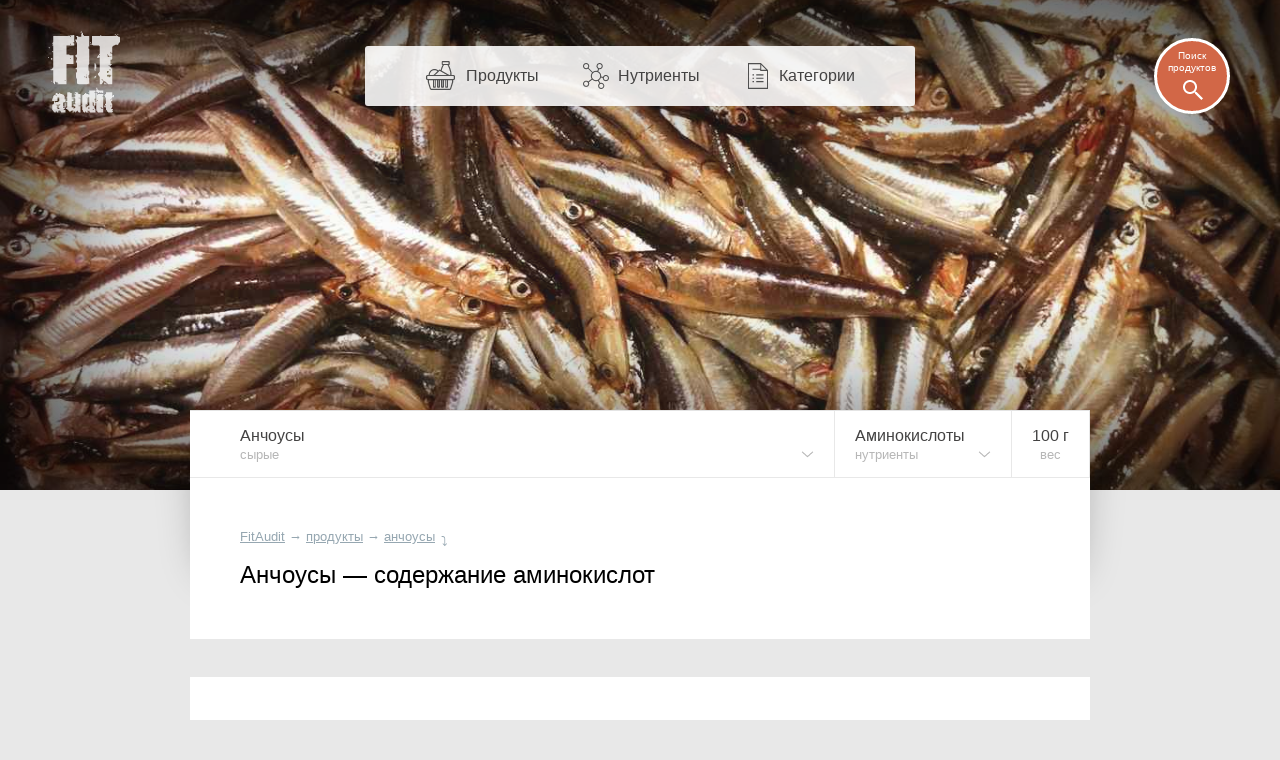

--- FILE ---
content_type: text/html; charset=UTF-8
request_url: https://fitaudit.ru/food/132552/amino
body_size: 11779
content:
<!DOCTYPE HTML>
<html lang="ru">

    <head>

        

        <title>
	    Анчоусы — аминокислотный состав
	
	
</title>
        <meta name="description" content="
	    Содержание незаменимых и заменимых аминокислот анчоусов показано в таблице и диаграмме.
	
	
">
        <meta charset="utf-8" />
        <meta name="viewport" content="width=device-width, initial-scale=1, user-scalable=no" />

        <link rel="icon" href="https://fitaudit.ru/favicon.ico" type="image/x-icon">
        <link rel="stylesheet" href="https://fitaudit.ru/css/main.css?v=1551904730"/>

        
        <script defer src="https://ajax.googleapis.com/ajax/libs/jquery/1/jquery.min.js"></script>

        
        <script defer type="text/javascript" src="https://fitaudit.ru/js/parallax.min.js"></script>
        
        
        <meta name="csrf-token" id="csrf-token" content="eVHIUId7MuFkFkW04y550Kh03EkYt3MKRidIDMc2">
        
        

        <script>
            var lang = 'ru',
            foodPath = 'https://fitaudit.ru/food'
        </script>
        

        
        <script defer src="https://cdn.jsdelivr.net/jquery.formstyler/1.7.8/jquery.formstyler.min.js"></script>

        
        <script defer src="https://fitaudit.ru/js/jquery-ui.min.js"></script>
        
        
        <script defer src="https://fitaudit.ru/js/jquery.ui.touch-punch.min.js"></script>
        
        

        
        <script defer src="https://cdnjs.cloudflare.com/ajax/libs/typeahead.js/0.11.1/typeahead.bundle.min.js"></script>

        
        

        	<link hreflang="ru" rel="alternate" href="https://fitaudit.ru/food/132552/amino" />
<link hreflang="en" rel="alternate" href="https://fitaudit.com/food/132552/amino" />      


        
        
        
        
        
        
        
        
        
        
        
        

        
        


        

    </head>

    <body id="body">

        
        
        <!-- Yandex.Metrika counter -->
<script type="text/javascript">
    (function (d, w, c) {
        (w[c] = w[c] || []).push(function() {
            try {
                w.yaCounter43888129 = new Ya.Metrika({
                    id:43888129,
                    clickmap:true,
                    trackLinks:true,
                    accurateTrackBounce:true,
                    webvisor:true
                });
            } catch(e) { }
        });

        var n = d.getElementsByTagName("script")[0],
            s = d.createElement("script"),
            f = function () { n.parentNode.insertBefore(s, n); };
        s.type = "text/javascript";
        s.async = true;
        s.src = "https://mc.yandex.ru/metrika/watch.js";

        if (w.opera == "[object Opera]") {
            d.addEventListener("DOMContentLoaded", f, false);
        } else { f(); }
    })(document, window, "yandex_metrika_callbacks");
</script>
<noscript><div><img src="https://mc.yandex.ru/watch/43888129" style="position:absolute; left:-9999px;" alt="" /></div></noscript>
<!-- /Yandex.Metrika counter -->





        
        <script>objAdvertResponsive = {}</script>

        
        <div id="pr__mask"></div>

        
	<noscript>
	<style>
		/* Работает с отключенным js */
		#fixmixed {
			z-index: -1;
			position: relative;
			/**/
			background: url(/img/bgfood/132552.jpg) 50% 50% #606060;
			/**/
			background-position-y: calc(50% - 35px);
			background-position-y: -moz-calc(50% - 35px);
			background-position-y: -webkit-calc(50% - 35px);
			/**/
			-webkit-background-size: cover; /*100% auto;*/
			-moz-background-size: cover; /*100% auto;*/
			-o-background-size: cover; /*100% auto;*/
			background-size: cover; /*100% auto;*/
			/**/
			/*box-shadow: inset 0 0 193px 82px rgba(0, 0, 0, 0.8);
			-webkit-box-shadow: inset 0 0 193px 82px rgba(0, 0, 0, 0.8);
			-moz-box-shadow: inset 0 0 193px 82px rgba(0, 0, 0, 0.8);*/
			/*
			position: absolute;
		    top: 0;
		    right: 0;
		    left: 0;
		    */
		}
		/*
		@media  only screen and (max-width: 1400px) {
			#fixmixed {
				box-shadow: inset 0 0 160px 55px rgba(0, 0, 0, 0.8);
				-webkit-box-shadow: inset 0 0 160px 55px rgba(0, 0, 0, 0.8);
				-moz-box-shadow: inset 0 0 160px 55px rgba(0, 0, 0, 0.8);
			}
		}
		@media  only screen and (max-width: 900px) {
			#fixmixed {
				box-shadow: inset 0 0 160px 45px rgba(0, 0, 0, 0.8);
				-webkit-box-shadow: inset 0 0 160px 45px rgba(0, 0, 0, 0.8);
				-moz-box-shadow: inset 0 0 160px 45px rgba(0, 0, 0, 0.8);
			}
		}
		@media  only screen and (max-width: 450px) {
			#fixmixed {
				box-shadow: inset 0 0 130px 20px rgba(0, 0, 0, 0.8);
				-webkit-box-shadow: inset 0 0 130px 20px rgba(0, 0, 0, 0.8);
				-moz-box-shadow: inset 0 0 130px 20px rgba(0, 0, 0, 0.8);
			}
		}*/
	</style>
</noscript>


<div id="fixmixed" class="" data-parallax="scroll" data-speed="0.5" data-image-src="/img/bgfood/132552.jpg">
</div>

	<header id="mhead">

	<a href="/" class="mhead__logo">
	</a>

	<ul class="mhead__mn pr__arrow_down_right">
		<li class="mhead__limenu"><span class="mhead__mn_icnmenu">Меню</span></li>

		<li><a href="https://fitaudit.ru/food" class="mhead__mn_icnfood">Продукты</a></li>
		<li><a href="https://fitaudit.ru/nutrients" class="mhead__mn_icnnutr">Нутриенты</a></li>
		<li><a href="https://fitaudit.ru/categories" class="mhead__mn_icnctgr">Категории</a></li>
	</ul>

	<div class="mhead__find js__th_form__show">
		<span class="mhead__find_desc">Поиск продуктов</span>
	</div>

	<form class="th_form" role="search" method="get" action="https://fitaudit.ru/search">
	<input id="js__th_search" type="search" name="query" class="th_search" placeholder="Поиск продуктов" autocomplete="off">
	<input class="" type="submit" value="Find" style="display:none;">
	<div class="th_form__close js__th_form__close"></div>

	

</form>
	
</header>
	<noscript>
	<style>
		/* Работает с отключенным js */
		/* (отображение скрытых меню) */
		#flhead .flhead_item__filled:hover .flhead_submenu {
			display: block;
		}
	</style>
</noscript>








<nav id="flhead" class="pr__cwrap">
	<ul class="flhead_items">
		



		
		
		<li class="flhead_item  flhead_item__food  flhead_item__filled  pr__brd_r  pr__ind_c_left  flhead_item__indent_r"  style="background-image: url(/img/flist/132552.jpg);">
			
			<div class="flhead_item__content">
				<div>Анчоусы</div>
									<div class="pr__note">сырые</div>
							</div>

			
			<ul class="flhead_submenu">
				
																					<li>
							<a href="https://fitaudit.ru/food/132555/amino"
							class="flhead_submenu__food_item  flhead_item__food_imged  pr__ind_c_left  flhead_item__indent_r"
							style="background-image: url(/img/flist/132555.jpg);">
								<div class="flhead_submenu__food_item_content">
									<div>Анчоусы</div>
																			<div class="pr__note">консервированные (в масле)</div>
																	</div>
							</a>
						</li>
																		
								<li>
					<a href="https://fitaudit.ru/food#fhrw"
					class="flhead_submenu__food_item  flhead_item__food_imged  pr__ind_c_left  flhead_item__indent_r  flhead_submenu__food_item_sub_cat
					 flhead_submenu__food_item_sub_cat_first ">
						<div class="flhead_submenu__food_item_content">
							<div>← Рыба</div>
													</div>
					</a>
				</li>
								<li>
					<a href="https://fitaudit.ru/food#fhck"
					class="flhead_submenu__food_item  flhead_item__food_imged  pr__ind_c_left  flhead_item__indent_r  flhead_submenu__food_item_sub_cat
					">
						<div class="flhead_submenu__food_item_content">
							<div>← Рыба</div>
													</div>
					</a>
				</li>
								<li>
					<a href="https://fitaudit.ru/food"
					class="flhead_submenu__food_item  flhead_item__food_imged  pr__ind_c_left  flhead_item__indent_r  flhead_submenu__food_item_sub_cat">
						<div class="flhead_submenu__food_item_content">
							<div>← Все продукты</div>
						</div>
					</a>
				</li>

																														
			</ul>
		</li>



		<li class="flhead_item  flhead_item__chem  flhead_item__filled  pr__brd_r  flhead_item__indent_c">
			
			<div class="flhead_item__content">
									Аминокислоты								<div class="pr__note">нутриенты</div>
			</div>

			<ul class="flhead_submenu"> 														    						<li>
				    									<a class="flhead_submenu__item  flhead_item__indent_c"
								href="https://fitaudit.ru/food/132552">
								Состав, пищевая ценность
							</a>
						</li>
																			    						<li>
				    									<a class="flhead_submenu__item  flhead_item__indent_c"
								href="https://fitaudit.ru/food/132552/calories">
								Калории
							</a>
						</li>
																			    						<li>
				    									<a class="flhead_submenu__item  flhead_item__indent_c"
								href="https://fitaudit.ru/food/132552/vitamins">
								Витамины
							</a>
						</li>
																				<li>
														<div class="flhead_submenu__item  flhead_item__indent_c">
								Аминокислоты
							</div>
						</li>
																			    						<li>
				    									<a class="flhead_submenu__item  flhead_item__indent_c"
								href="https://fitaudit.ru/food/132552/minerals">
								Минералы
							</a>
						</li>
																			    						<li>
				    									<a class="flhead_submenu__item  flhead_item__indent_c"
								href="https://fitaudit.ru/food/132552/protein">
								Белки
							</a>
						</li>
																			    						<li>
				    									<a class="flhead_submenu__item  flhead_item__indent_c"
								href="https://fitaudit.ru/food/132552/fat">
								Жиры
							</a>
						</li>
																			    						<li>
				    									<a class="flhead_submenu__item  flhead_item__indent_c"
								href="https://fitaudit.ru/food/132552/carbohydrate">
								Углеводы
							</a>
						</li>
												</ul>

		</li>
		





		





		





				<li class="flhead_item  flhead_item__msr  pr__brd_r">
			<a href="#msr" class="flhead_item__content  js_modal__open  flhead_item__indent_c">
				<span class="js_msr">100</span> г				<div class="pr__note">вес</div>
			</a>
		</li>
		



	</ul>
</nav>
	<main id="cbox" class="cbox__shortshadow pr__wide_top_shadow pr__cwrap">
		<article>
			<header class="pr__brick pr__ind_c pr__brd_b">
				<ul id="bread-crumbs" itemscope="" itemtype="http://schema.org/BreadcrumbList">

	 <li 	 itemprop="itemListElement" itemscope="" itemtype="http://schema.org/ListItem">
		<a href="https://fitaudit.ru" itemprop="url">
			<span itemprop="name">FitAudit</span
		></a>
		<meta itemprop="position" content="1">
				→
			</li

	 ><li 	 itemprop="itemListElement" itemscope="" itemtype="http://schema.org/ListItem">
		<a href="https://fitaudit.ru/food" itemprop="url">
			<span itemprop="name">продукты</span
		></a>
		<meta itemprop="position" content="2">
				→
			</li

	 ><li 	 itemprop="itemListElement" itemscope="" itemtype="http://schema.org/ListItem">
		<a href="https://fitaudit.ru/food/132552" itemprop="url">
			<span itemprop="name">анчоусы</span
		></a>
		<meta itemprop="position" content="3">
				<span class="bcrumbs_arrow_down">⤵</span> 
		
		
			</li
	>
</ul>
								<h1>Анчоусы — содержание аминокислот</h1>
								
			</header>
			<section>
				
				<div id="adv_amino__main" class="adv__js_visible  pr__ind_endline  pr__ind_tendline"></div>

		<script>objAdvertResponsive['adv_amino__main'] = true</script>
	

				<p class="pr__brick pr__ind_c pr__brd_b">

			Содержание незаменимых и заменимых аминокислот анчоусов показано в таблице и диаграмме.
		
	
</p>				<table class="tbl amino_tbl pr__tbrick">
	<tbody>
	    <tr class="table-title-bricked">
	        <th colspan="2">Аминокислоты, содержание</th>
	        <th class="tbl-chart-descr">
	        	<span class="tbl-chart-descr-text"><span class="tbl-msr-hid">Доля </span>от <a href="#norm" class="js_modal__open modal__dotlink"><span class="tbl-msr-hid">суточной </span>нормы</a>
</span>
	        		        		<a href="#msr" class="measure-tbl-selector pr__arrow_down js_modal__open">на <span class="js_msr">100</span> г </a>
	        		        </th>
	    </tr>



		
		<tr class="js__msr_cc"
	        data-fa='{"msr":{
	        "val":"0.228",
	        "dnorm":"0.8",
	        "round":"3",
	        "unitRu":"г",
	        "unitEn":"g",
	        "use":"chart"
	    	}}'>

	        <td class="tbl-name ">
	        	<a href="https://fitaudit.ru/nutrients/tryptophan">
		    		Триптофан		    		
	        	</a>
	        </td>

	        <td class="tbl-value ">
	        	0,228 г	        	
	        </td>
	        
	        <td class="tbl-chart-bg">
	        	
	        		        	<span class="tbl-chart pr__protein tip"
	        	style="width:28.5%"
	        	tip="28.5%">
	        	</span>

	        		        	<span class="tbl-dnorm " style="">
	        		28,5%
	        	</span>
	        	
	        	
			</td>
	    </tr>


		
		<tr class="js__msr_cc"
	        data-fa='{"msr":{
	        "val":"0.892",
	        "dnorm":"2.4",
	        "round":"3",
	        "unitRu":"г",
	        "unitEn":"g",
	        "use":"chart"
	    	}}'>

	        <td class="tbl-name ">
	        	<a href="https://fitaudit.ru/nutrients/threonine">
		    		Треонин		    		
	        	</a>
	        </td>

	        <td class="tbl-value ">
	        	0,892 г	        	
	        </td>
	        
	        <td class="tbl-chart-bg">
	        	
	        		        	<span class="tbl-chart pr__protein tip"
	        	style="width:37.2%"
	        	tip="37.2%">
	        	</span>

	        		        	<span class="tbl-dnorm " style="">
	        		37,2%
	        	</span>
	        	
	        	
			</td>
	    </tr>


		
		<tr class="js__msr_cc"
	        data-fa='{"msr":{
	        "val":"0.938",
	        "dnorm":"2",
	        "round":"3",
	        "unitRu":"г",
	        "unitEn":"g",
	        "use":"chart"
	    	}}'>

	        <td class="tbl-name ">
	        	<a href="https://fitaudit.ru/nutrients/isoleucine">
		    		Изолейцин		    		
	        	</a>
	        </td>

	        <td class="tbl-value ">
	        	0,938 г	        	
	        </td>
	        
	        <td class="tbl-chart-bg">
	        	
	        		        	<span class="tbl-chart pr__protein tip"
	        	style="width:46.9%"
	        	tip="46.9%">
	        	</span>

	        		        	<span class="tbl-dnorm " style="">
	        		46,9%
	        	</span>
	        	
	        	
			</td>
	    </tr>


		
		<tr class="js__msr_cc"
	        data-fa='{"msr":{
	        "val":"1.654",
	        "dnorm":"4.6",
	        "round":"3",
	        "unitRu":"г",
	        "unitEn":"g",
	        "use":"chart"
	    	}}'>

	        <td class="tbl-name ">
	        	<a href="https://fitaudit.ru/nutrients/leucine">
		    		Лейцин		    		
	        	</a>
	        </td>

	        <td class="tbl-value ">
	        	1,654 г	        	
	        </td>
	        
	        <td class="tbl-chart-bg">
	        	
	        		        	<span class="tbl-chart pr__protein tip"
	        	style="width:36%"
	        	tip="36%">
	        	</span>

	        		        	<span class="tbl-dnorm " style="">
	        		36,0%
	        	</span>
	        	
	        	
			</td>
	    </tr>


		
		<tr class="js__msr_cc"
	        data-fa='{"msr":{
	        "val":"1.869",
	        "dnorm":"4.1",
	        "round":"3",
	        "unitRu":"г",
	        "unitEn":"g",
	        "use":"chart"
	    	}}'>

	        <td class="tbl-name ">
	        	<a href="https://fitaudit.ru/nutrients/lysine">
		    		Лизин		    		
	        	</a>
	        </td>

	        <td class="tbl-value ">
	        	1,869 г	        	
	        </td>
	        
	        <td class="tbl-chart-bg">
	        	
	        		        	<span class="tbl-chart pr__protein tip"
	        	style="width:45.6%"
	        	tip="45.6%">
	        	</span>

	        		        	<span class="tbl-dnorm " style="">
	        		45,6%
	        	</span>
	        	
	        	
			</td>
	    </tr>


		
		<tr class="js__msr_cc"
	        data-fa='{"msr":{
	        "val":"0.602",
	        "dnorm":"1.8",
	        "round":"3",
	        "unitRu":"г",
	        "unitEn":"g",
	        "use":"chart"
	    	}}'>

	        <td class="tbl-name ">
	        	<a href="https://fitaudit.ru/nutrients/methionine">
		    		Метионин		    		
	        	</a>
	        </td>

	        <td class="tbl-value ">
	        	0,602 г	        	
	        </td>
	        
	        <td class="tbl-chart-bg">
	        	
	        		        	<span class="tbl-chart pr__protein tip"
	        	style="width:33.4%"
	        	tip="33.4%">
	        	</span>

	        		        	<span class="tbl-dnorm " style="">
	        		33,4%
	        	</span>
	        	
	        	
			</td>
	    </tr>


		
		<tr class="js__msr_cc"
	        data-fa='{"msr":{
	        "val":"0.218",
	        "dnorm":"1.8",
	        "round":"3",
	        "unitRu":"г",
	        "unitEn":"g",
	        "use":"chart"
	    	}}'>

	        <td class="tbl-name ">
	        	<a href="https://fitaudit.ru/nutrients/cystine">
		    		Цистин		    		
	        	</a>
	        </td>

	        <td class="tbl-value ">
	        	0,218 г	        	
	        </td>
	        
	        <td class="tbl-chart-bg">
	        	
	        		        	<span class="tbl-chart pr__protein tip"
	        	style="width:12.1%"
	        	tip="12.1%">
	        	</span>

	        		        	<span class="tbl-dnorm " style="">
	        		12,1%
	        	</span>
	        	
	        	
			</td>
	    </tr>


		
		<tr class="js__msr_cc"
	        data-fa='{"msr":{
	        "val":"0.794",
	        "dnorm":"4.4",
	        "round":"3",
	        "unitRu":"г",
	        "unitEn":"g",
	        "use":"chart"
	    	}}'>

	        <td class="tbl-name ">
	        	<a href="https://fitaudit.ru/nutrients/phenylalanine">
		    		Фенилаланин		    		
	        	</a>
	        </td>

	        <td class="tbl-value ">
	        	0,794 г	        	
	        </td>
	        
	        <td class="tbl-chart-bg">
	        	
	        		        	<span class="tbl-chart pr__protein tip"
	        	style="width:18%"
	        	tip="18%">
	        	</span>

	        		        	<span class="tbl-dnorm " style="">
	        		18,0%
	        	</span>
	        	
	        	
			</td>
	    </tr>


		
		<tr class="js__msr_cc"
	        data-fa='{"msr":{
	        "val":"0.687",
	        "dnorm":"4.4",
	        "round":"3",
	        "unitRu":"г",
	        "unitEn":"g",
	        "use":"chart"
	    	}}'>

	        <td class="tbl-name ">
	        	<a href="https://fitaudit.ru/nutrients/tyrosine">
		    		Тирозин		    		
	        	</a>
	        </td>

	        <td class="tbl-value ">
	        	0,687 г	        	
	        </td>
	        
	        <td class="tbl-chart-bg">
	        	
	        		        	<span class="tbl-chart pr__protein tip"
	        	style="width:15.6%"
	        	tip="15.6%">
	        	</span>

	        		        	<span class="tbl-dnorm " style="">
	        		15,6%
	        	</span>
	        	
	        	
			</td>
	    </tr>


		
		<tr class="js__msr_cc"
	        data-fa='{"msr":{
	        "val":"1.048",
	        "dnorm":"2.5",
	        "round":"3",
	        "unitRu":"г",
	        "unitEn":"g",
	        "use":"chart"
	    	}}'>

	        <td class="tbl-name ">
	        	<a href="https://fitaudit.ru/nutrients/valine">
		    		Валин		    		
	        	</a>
	        </td>

	        <td class="tbl-value ">
	        	1,048 г	        	
	        </td>
	        
	        <td class="tbl-chart-bg">
	        	
	        		        	<span class="tbl-chart pr__protein tip"
	        	style="width:41.9%"
	        	tip="41.9%">
	        	</span>

	        		        	<span class="tbl-dnorm " style="">
	        		41,9%
	        	</span>
	        	
	        	
			</td>
	    </tr>


		
		<tr class="js__msr_cc"
	        data-fa='{"msr":{
	        "val":"1.217",
	        "dnorm":"6.1",
	        "round":"3",
	        "unitRu":"г",
	        "unitEn":"g",
	        "use":"chart"
	    	}}'>

	        <td class="tbl-name ">
	        	<a href="https://fitaudit.ru/nutrients/arginine">
		    		Аргинин		    		
	        	</a>
	        </td>

	        <td class="tbl-value ">
	        	1,217 г	        	
	        </td>
	        
	        <td class="tbl-chart-bg">
	        	
	        		        	<span class="tbl-chart pr__protein tip"
	        	style="width:20%"
	        	tip="20%">
	        	</span>

	        		        	<span class="tbl-dnorm " style="">
	        		20,0%
	        	</span>
	        	
	        	
			</td>
	    </tr>


		
		<tr class="js__msr_cc"
	        data-fa='{"msr":{
	        "val":"0.599",
	        "dnorm":"2.1",
	        "round":"3",
	        "unitRu":"г",
	        "unitEn":"g",
	        "use":"chart"
	    	}}'>

	        <td class="tbl-name ">
	        	<a href="https://fitaudit.ru/nutrients/histidine">
		    		Гистидин		    		
	        	</a>
	        </td>

	        <td class="tbl-value ">
	        	0,599 г	        	
	        </td>
	        
	        <td class="tbl-chart-bg">
	        	
	        		        	<span class="tbl-chart pr__protein tip"
	        	style="width:28.5%"
	        	tip="28.5%">
	        	</span>

	        		        	<span class="tbl-dnorm " style="">
	        		28,5%
	        	</span>
	        	
	        	
			</td>
	    </tr>


		
		<tr class="js__msr_cc"
	        data-fa='{"msr":{
	        "val":"1.231",
	        "dnorm":"6.6",
	        "round":"3",
	        "unitRu":"г",
	        "unitEn":"g",
	        "use":"chart"
	    	}}'>

	        <td class="tbl-name ">
	        	<a href="https://fitaudit.ru/nutrients/alanine">
		    		Аланин		    		
	        	</a>
	        </td>

	        <td class="tbl-value ">
	        	1,231 г	        	
	        </td>
	        
	        <td class="tbl-chart-bg">
	        	
	        		        	<span class="tbl-chart pr__protein tip"
	        	style="width:18.7%"
	        	tip="18.7%">
	        	</span>

	        		        	<span class="tbl-dnorm " style="">
	        		18,7%
	        	</span>
	        	
	        	
			</td>
	    </tr>


		
		<tr class="js__msr_cc"
	        data-fa='{"msr":{
	        "val":"2.084",
	        "dnorm":"12.2",
	        "round":"3",
	        "unitRu":"г",
	        "unitEn":"g",
	        "use":"chart"
	    	}}'>

	        <td class="tbl-name ">
	        	<a href="https://fitaudit.ru/nutrients/aspartic_acid">
		    		Аспарагиновая		    		
	        	</a>
	        </td>

	        <td class="tbl-value ">
	        	2,084 г	        	
	        </td>
	        
	        <td class="tbl-chart-bg">
	        	
	        		        	<span class="tbl-chart pr__protein tip"
	        	style="width:17.1%"
	        	tip="17.1%">
	        	</span>

	        		        	<span class="tbl-dnorm " style="">
	        		17,1%
	        	</span>
	        	
	        	
			</td>
	    </tr>


		
		<tr class="js__msr_cc"
	        data-fa='{"msr":{
	        "val":"3.038",
	        "dnorm":"13.6",
	        "round":"3",
	        "unitRu":"г",
	        "unitEn":"g",
	        "use":"chart"
	    	}}'>

	        <td class="tbl-name ">
	        	<a href="https://fitaudit.ru/nutrients/glutamic_acid">
		    		Глутаминовая		    		
	        	</a>
	        </td>

	        <td class="tbl-value ">
	        	3,038 г	        	
	        </td>
	        
	        <td class="tbl-chart-bg">
	        	
	        		        	<span class="tbl-chart pr__protein tip"
	        	style="width:22.3%"
	        	tip="22.3%">
	        	</span>

	        		        	<span class="tbl-dnorm " style="">
	        		22,3%
	        	</span>
	        	
	        	
			</td>
	    </tr>


		
		<tr class="js__msr_cc"
	        data-fa='{"msr":{
	        "val":"0.977",
	        "dnorm":"3.5",
	        "round":"3",
	        "unitRu":"г",
	        "unitEn":"g",
	        "use":"chart"
	    	}}'>

	        <td class="tbl-name ">
	        	<a href="https://fitaudit.ru/nutrients/glycine">
		    		Глицин		    		
	        	</a>
	        </td>

	        <td class="tbl-value ">
	        	0,977 г	        	
	        </td>
	        
	        <td class="tbl-chart-bg">
	        	
	        		        	<span class="tbl-chart pr__protein tip"
	        	style="width:27.9%"
	        	tip="27.9%">
	        	</span>

	        		        	<span class="tbl-dnorm " style="">
	        		27,9%
	        	</span>
	        	
	        	
			</td>
	    </tr>


		
		<tr class="js__msr_cc"
	        data-fa='{"msr":{
	        "val":"0.72",
	        "dnorm":"4.5",
	        "round":"3",
	        "unitRu":"г",
	        "unitEn":"g",
	        "use":"chart"
	    	}}'>

	        <td class="tbl-name ">
	        	<a href="https://fitaudit.ru/nutrients/proline">
		    		Пролин		    		
	        	</a>
	        </td>

	        <td class="tbl-value ">
	        	0,720 г	        	
	        </td>
	        
	        <td class="tbl-chart-bg">
	        	
	        		        	<span class="tbl-chart pr__protein tip"
	        	style="width:16%"
	        	tip="16%">
	        	</span>

	        		        	<span class="tbl-dnorm " style="">
	        		16,0%
	        	</span>
	        	
	        	
			</td>
	    </tr>


		
		<tr class="js__msr_cc"
	        data-fa='{"msr":{
	        "val":"0.83",
	        "dnorm":"8.3",
	        "round":"3",
	        "unitRu":"г",
	        "unitEn":"g",
	        "use":"chart"
	    	}}'>

	        <td class="tbl-name ">
	        	<a href="https://fitaudit.ru/nutrients/serine">
		    		Серин		    		
	        	</a>
	        </td>

	        <td class="tbl-value ">
	        	0,830 г	        	
	        </td>
	        
	        <td class="tbl-chart-bg">
	        	
	        		        	<span class="tbl-chart pr__protein tip"
	        	style="width:10%"
	        	tip="10%">
	        	</span>

	        		        	<span class="tbl-dnorm " style="">
	        		10,0%
	        	</span>
	        	
	        	
			</td>
	    </tr>


	</tbody>
</table>



<table class="tbl pr__tbrick pr__ind_endline scale_24 pr__tbrick_nobord">
	<tbody>
		<tr>
			<td class="tbl-name">
			</td>
			<td class="tbl-value">
	    	<!-- <td class="tbl-percent">
	    	</td> -->
			</td>
			<td class="scale_24__childs_bx">
				<span></span>
				<span></span>
			</td>
		</tr>
	</tbody>
</table>





				<p class="pr__brick pr__ind_c pr__brd_b">
	<a href="https://fitaudit.ru/nutrients/bcaa">BCAA Аминокислоты</a>
	— комплекс из трех незаменимых аминокислот:	

		<a href="https://fitaudit.ru/nutrients/leucine">лейцин</a> (<span class="js__msr_cc" data-fa='{"msr":{"val":"1.654","round":"3","unit":"г","use":"inline"}}'>1,654 г</span>),
	<a href="https://fitaudit.ru/nutrients/isoleucine">изолейцин</a> (<span class="js__msr_cc" data-fa='{"msr":{"val":"0.938","round":"3","unit":"г","use":"inline"}}'>0,938 г</span>) и
	<a href="https://fitaudit.ru/nutrients/valine">валин</a> (<span class="js__msr_cc" data-fa='{"msr":{"val":"1.048","round":"3","unit":"г","use":"inline"}}'>1,048 г</span>)
			
		— суммарное содержание <span class="js__msr_cc" data-fa='{"msr":{"val":"3.64","round":"3","unit":"г","use":"inline"}}'>3,640 г</span> в <span class="js_msr">100</span> г анчоусов.
	
</p>
<p class="pr__brick pr__ind_c pr__ind_c_mtop pr__ind_endline">
	<a href="https://fitaudit.ru/nutrients/creatine">Креатин</a>

	— важное для спортсменов вещество, может синтезироваться
	организмом самостоятельно из 3-х аминокислот:	
	
		<a href="https://fitaudit.ru/nutrients/glycine">глицин</a> (<span class="js__msr_cc" data-fa='{"msr":{"val":"0.977","round":"3","unit":"г","use":"inline"}}'>0,977 г</span>),
	<a href="https://fitaudit.ru/nutrients/arginine">аргинин</a> (<span class="js__msr_cc" data-fa='{"msr":{"val":"1.217","round":"3","unit":"г","use":"inline"}}'>1,217 г</span>) и
	<a href="https://fitaudit.ru/nutrients/methionine">метионин</a> (<span class="js__msr_cc" data-fa='{"msr":{"val":"0.602","round":"3","unit":"г","use":"inline"}}'>0,602 г</span>)
	
		— в сумме составляют <span class="js__msr_cc" data-fa='{"msr":{"val":"2.796","round":"3","unit":"г","use":"inline"}}'>2,796 г</span> на <span class="js_msr">100</span> г анчоусов.
	
</p>
				
				<div id="adv_amino__add" class="adv__js_visible  pr__ind_endline  pr__ind_tendline"></div>

		<script>objAdvertResponsive['adv_amino__add'] = true</script>
	
			</section>
			<footer>
				<h2 class="pr__outer_fcp_title pr__ind_c">
	Нутриенты продукта (подробно)</h2>

<div id="food-categories-pad" class="clearfix">
	<div class="fcp-wrap">
		<div class="fcp-main">
			<div class="pr__brick">
				<div class="fcp-him">
					<a class="pr__ind_c_left" href="https://fitaudit.ru/food/132552">
						<span class="fcp-him-text">
														Химический состав и пищевая ценность анчоусов
													</span>
					</a>
				</div>
			</div>
			<div class="fcp-nutrients pr__tbrick">
				
				<div><a class="pr__ind_c_left" href="https://fitaudit.ru/food/132552/calories">Калории </a></div><div><a href="https://fitaudit.ru/food/132552/vitamins">Витамины </a></div><div><a class="pr__ind_c_left" href="https://fitaudit.ru/food/132552/amino">Аминокислоты </a></div><div><a class="pr__c-indent-left" href="https://fitaudit.ru/food/132552/minerals">Минералы </a></div>
			</div>
		</div>
	</div>
	<div class="fcp-bju-wrap">
		<div class="pr__brick fcp-bju">
			<a href="https://fitaudit.ru/food/132552/protein">Белки </a>
		</div>
		<div class="pr__brick fcp-bju">
			<a href="https://fitaudit.ru/food/132552/fat">Жиры </a>
		</div>
		<div class="pr__brick fcp-bju">
			<a href="https://fitaudit.ru/food/132552/carbohydrate">Углеводы </a>
		</div>
	</div>
</div>				<h2 class="pr__outer_title pr__ind_c">
			Содержание аминокислот в похожих продуктах	</h2>
<ul class="fimlist fimlist__items">
		
				

		<li class="pr__brick  fimlist__item"> 
		<a class="pr__ind_c_left vertical_pseudo" href="https://fitaudit.ru/food/132734/amino" title="Мясо акулы (сырое)">
		<span class="fimlist_text_wrap">
			Мясо акулы			<span class="fimlist_addlink">сырое</span>
		</span>

		 			<span class="fimlist__img" style="background: url(/img/flist/132734.jpg); background-size: cover;"></span>
		
		
	</a>
</li		
				

	
		

	
				

		><li class="pr__brick  fimlist__item">
		<a class="pr__ind_c_left vertical_pseudo" href="https://fitaudit.ru/food/132798/amino" title="Горбуша (сырая)">
		<span class="fimlist_text_wrap">
			Горбуша			<span class="fimlist_addlink">сырая</span>
		</span>

		 			<span class="fimlist__img" style="background: url(/img/flist/132798.jpg); background-size: cover;"></span>
		
		
	</a>
</li		
				

	
				

		><li class="pr__brick  fimlist__item">
		<a class="pr__ind_c_left vertical_pseudo" href="https://fitaudit.ru/food/132519/amino" title="Горбыль (сырой)">
		<span class="fimlist_text_wrap">
			Горбыль			<span class="fimlist_addlink">сырой</span>
		</span>

		 			<span class="fimlist__img" style="background: url(/img/flist/132519.jpg); background-size: cover;"></span>
		
		
	</a>
</li		
				

	
				

		><li class="pr__brick  fimlist__item">
		<a class="pr__ind_c_left vertical_pseudo" href="https://fitaudit.ru/food/132542/amino" title="Групер (сырой)">
		<span class="fimlist_text_wrap">
			Групер			<span class="fimlist_addlink">сырой</span>
		</span>

		 			<span class="fimlist__img" style="background: url(/img/flist/132542.jpg); background-size: cover;"></span>
		
		
	</a>
</li		
				

	
				

		><li class="pr__brick  fimlist__item">
		<a class="pr__ind_c_left vertical_pseudo" href="https://fitaudit.ru/food/132954/amino" title="Желтохвост (лакедра) (сырой)">
		<span class="fimlist_text_wrap">
			Желтохвост (лакедра)			<span class="fimlist_addlink">сырой</span>
		</span>

		 			<span class="fimlist__img" style="background: url(/img/flist/132954.jpg); background-size: cover;"></span>
		
		
	</a>
</li		
				

	
				

		><li class="pr__brick  fimlist__item">
		<a class="pr__ind_c_left vertical_pseudo" href="https://fitaudit.ru/food/132951/amino" title="Зубатка (сырая)">
		<span class="fimlist_text_wrap">
			Зубатка			<span class="fimlist_addlink">сырая</span>
		</span>

		 			<span class="fimlist__img" style="background: url(/img/flist/132951.jpg); background-size: cover;"></span>
		
		
	</a>
</li		
				

	
				

		><li class="pr__brick  fimlist__item">
		<a class="pr__ind_c_left vertical_pseudo" href="https://fitaudit.ru/food/132533/amino" title="Камбала (сырая)">
		<span class="fimlist_text_wrap">
			Камбала			<span class="fimlist_addlink">сырая</span>
		</span>

		 			<span class="fimlist__img" style="background: url(/img/flist/132533.jpg); background-size: cover;"></span>
		
		
	</a>
</li		
				

	
				

		><li class="pr__brick  fimlist__item">
		<a class="pr__ind_c_left vertical_pseudo" href="https://fitaudit.ru/food/132573/amino" title="Карп (сырой)">
		<span class="fimlist_text_wrap">
			Карп			<span class="fimlist_addlink">сырой</span>
		</span>

		 			<span class="fimlist__img" style="background: url(/img/flist/132573.jpg); background-size: cover;"></span>
		
		
	</a>
</li		
				

	
				

		><li class="pr__brick  fimlist__item">
		<a class="pr__ind_c_left vertical_pseudo" href="https://fitaudit.ru/food/132786/amino" title="Кета (сырая)">
		<span class="fimlist_text_wrap">
			Кета			<span class="fimlist_addlink">сырая</span>
		</span>

		 			<span class="fimlist__img" style="background: url(/img/flist/132786.jpg); background-size: cover;"></span>
		
		
	</a>
</li		
				

	
				

		><li class="pr__brick  fimlist__item">
		<a class="pr__ind_c_left vertical_pseudo" href="https://fitaudit.ru/food/132614/amino" title="Кефаль (сырая)">
		<span class="fimlist_text_wrap">
			Кефаль			<span class="fimlist_addlink">сырая</span>
		</span>

		 			<span class="fimlist__img" style="background: url(/img/flist/132614.jpg); background-size: cover;"></span>
		
		
	</a>
</li		
				

	
				

		><li class="pr__brick  fimlist__item">
		<a class="pr__ind_c_left vertical_pseudo" href="https://fitaudit.ru/food/132792/amino" title="Кижуч (сырой)">
		<span class="fimlist_text_wrap">
			Кижуч			<span class="fimlist_addlink">сырой</span>
		</span>

		 			<span class="fimlist__img" style="background: url(/img/flist/132792.jpg); background-size: cover;"></span>
		
		
	</a>
</li		
				

	
				

		><li class="pr__brick  fimlist__item">
		<a class="pr__ind_c_left vertical_pseudo" href="https://fitaudit.ru/food/132746/amino" title="Корюшка (сырая)">
		<span class="fimlist_text_wrap">
			Корюшка			<span class="fimlist_addlink">сырая</span>
		</span>

		 			<span class="fimlist__img" style="background: url(/img/flist/132746.jpg); background-size: cover;"></span>
		
		
	</a>
</li		
				

	
				

		><li class="pr__brick  fimlist__item  fimlist__item_hidden">
		<a class="pr__ind_c_left vertical_pseudo" href="https://fitaudit.ru/food/132852/amino" title="Луциан (берикс) (сырой)">
		<span class="fimlist_text_wrap">
			Луциан (берикс)			<span class="fimlist_addlink">сырой</span>
		</span>

		 			<span class="fimlist__img" style="background: url(/img/flist/132852.jpg); background-size: cover;"></span>
		
		
	</a>
</li		
				

	
				

		><li class="pr__brick  fimlist__item  fimlist__item_hidden">
		<a class="pr__ind_c_left vertical_pseudo" href="https://fitaudit.ru/food/132518/amino" title="Махи-махи (корифена) (сырая)">
		<span class="fimlist_text_wrap">
			Махи-махи (корифена)			<span class="fimlist_addlink">сырая</span>
		</span>

		 			<span class="fimlist__img" style="background: url(/img/flist/132518.jpg); background-size: cover;"></span>
		
		
	</a>
</li		
				

	
				

		><li class="pr__brick  fimlist__item  fimlist__item_hidden">
		<a class="pr__ind_c_left vertical_pseudo" href="https://fitaudit.ru/food/132515/amino" title="Менёк (сырой)">
		<span class="fimlist_text_wrap">
			Менёк			<span class="fimlist_addlink">сырой</span>
		</span>

		 			<span class="fimlist__img" style="background: url(/img/flist/132515.jpg); background-size: cover;"></span>
		
		
	</a>
</li		
				

	
				

		><li class="pr__brick  fimlist__item  fimlist__item_hidden">
		<a class="pr__ind_c_left vertical_pseudo" href="https://fitaudit.ru/food/132845/amino" title="Мерланг (сырой)">
		<span class="fimlist_text_wrap">
			Мерланг			<span class="fimlist_addlink">сырой</span>
		</span>

		 			<span class="fimlist__img" style="background: url(/img/flist/132845.jpg); background-size: cover;"></span>
		
		
	</a>
</li		
				

	
				

		><li class="pr__brick  fimlist__item  fimlist__item_hidden">
		<a class="pr__ind_c_left vertical_pseudo" href="https://fitaudit.ru/food/132644/amino" title="Минтай (сырой)">
		<span class="fimlist_text_wrap">
			Минтай			<span class="fimlist_addlink">сырой</span>
		</span>

		 			<span class="fimlist__img" style="background: url(/img/flist/132644.jpg); background-size: cover;"></span>
		
		
	</a>
</li		
				

	
				

		><li class="pr__brick  fimlist__item  fimlist__item_hidden">
		<a class="pr__ind_c_left vertical_pseudo" href="https://fitaudit.ru/food/132681/amino" title="Мольва (сырая)">
		<span class="fimlist_text_wrap">
			Мольва			<span class="fimlist_addlink">сырая</span>
		</span>

		 			<span class="fimlist__img" style="background: url(/img/flist/132681.jpg); background-size: cover;"></span>
		
		
	</a>
</li		
				

	
				

		><li class="pr__brick  fimlist__item  fimlist__item_hidden">
		<a class="pr__ind_c_left vertical_pseudo" href="https://fitaudit.ru/food/132567/amino" title="Налим (сырой)">
		<span class="fimlist_text_wrap">
			Налим			<span class="fimlist_addlink">сырой</span>
		</span>

		 			<span class="fimlist__img" style="background: url(/img/flist/132567.jpg); background-size: cover;"></span>
		
		
	</a>
</li		
				

	
				

		><li class="pr__brick  fimlist__item  fimlist__item_hidden">
		<a class="pr__ind_c_left vertical_pseudo" href="https://fitaudit.ru/food/132704/amino" title="Нерка (сырая)">
		<span class="fimlist_text_wrap">
			Нерка			<span class="fimlist_addlink">сырая</span>
		</span>

		 			<span class="fimlist__img" style="background: url(/img/flist/132704.jpg); background-size: cover;"></span>
		
		
	</a>
</li		
				

	
				

		><li class="pr__brick  fimlist__item  fimlist__item_hidden">
		<a class="pr__ind_c_left vertical_pseudo" href="https://fitaudit.ru/food/132620/amino" title="Окунь морской (красный) (сырой)">
		<span class="fimlist_text_wrap">
			Окунь морской (красный)			<span class="fimlist_addlink">сырой</span>
		</span>

		 			<span class="fimlist__img" style="background: url(/img/flist/132620.jpg); background-size: cover;"></span>
		
		
	</a>
</li		
				

	
				

		><li class="pr__brick  fimlist__item  fimlist__item_hidden">
		<a class="pr__ind_c_left vertical_pseudo" href="https://fitaudit.ru/food/132558/amino" title="Окунь речной (сырой)">
		<span class="fimlist_text_wrap">
			Окунь речной			<span class="fimlist_addlink">сырой</span>
		</span>

		 			<span class="fimlist__img" style="background: url(/img/flist/132558.jpg); background-size: cover;"></span>
		
		
	</a>
</li		
				

	
				

		><li class="pr__brick  fimlist__item  fimlist__item_hidden">
		<a class="pr__ind_c_left vertical_pseudo" href="https://fitaudit.ru/food/132588/amino" title="Омуль (сырой)">
		<span class="fimlist_text_wrap">
			Омуль			<span class="fimlist_addlink">сырой</span>
		</span>

		 			<span class="fimlist__img" style="background: url(/img/flist/132588.jpg); background-size: cover;"></span>
		
		
	</a>
</li		
				

	
				

		><li class="pr__brick  fimlist__item  fimlist__item_hidden">
		<a class="pr__ind_c_left vertical_pseudo" href="https://fitaudit.ru/food/132861/amino" title="Осётр (сырой)">
		<span class="fimlist_text_wrap">
			Осётр			<span class="fimlist_addlink">сырой</span>
		</span>

		 			<span class="fimlist__img" style="background: url(/img/flist/132861.jpg); background-size: cover;"></span>
		
		
	</a>
</li		
				

	
				

		><li class="pr__brick  fimlist__item  fimlist__item_hidden">
		<a class="pr__ind_c_left vertical_pseudo" href="https://fitaudit.ru/food/132657/amino" title="Палтус (сырой)">
		<span class="fimlist_text_wrap">
			Палтус			<span class="fimlist_addlink">сырой</span>
		</span>

		 			<span class="fimlist__img" style="background: url(/img/flist/132657.jpg); background-size: cover;"></span>
		
		
	</a>
</li		
				

	
				

		><li class="pr__brick  fimlist__item  fimlist__item_hidden">
		<a class="pr__ind_c_left vertical_pseudo" href="https://fitaudit.ru/food/132570/amino" title="Масляная рыба (эсколар) (сырая)">
		<span class="fimlist_text_wrap">
			Масляная рыба (эсколар)			<span class="fimlist_addlink">сырая</span>
		</span>

		 			<span class="fimlist__img" style="background: url(/img/flist/132570.jpg); background-size: cover;"></span>
		
		
	</a>
</li		
				

	
				

		><li class="pr__brick  fimlist__item  fimlist__item_hidden">
		<a class="pr__ind_c_left vertical_pseudo" href="https://fitaudit.ru/food/132608/amino" title="Молочная рыба (ханос) (сырая)">
		<span class="fimlist_text_wrap">
			Молочная рыба (ханос)			<span class="fimlist_addlink">сырая</span>
		</span>

		 			<span class="fimlist__img" style="background: url(/img/flist/132608.jpg); background-size: cover;"></span>
		
		
	</a>
</li		
				

	
				

		><li class="pr__brick  fimlist__item  fimlist__item_hidden">
		<a class="pr__ind_c_left vertical_pseudo" href="https://fitaudit.ru/food/132889/amino" title="Рыба-меч (сырая)">
		<span class="fimlist_text_wrap">
			Рыба-меч			<span class="fimlist_addlink">сырая</span>
		</span>

		 			<span class="fimlist__img" style="background: url(/img/flist/132889.jpg); background-size: cover;"></span>
		
		
	</a>
</li		
				

	
				

		><li class="pr__brick  fimlist__item  fimlist__item_hidden">
		<a class="pr__ind_c_left vertical_pseudo" href="https://fitaudit.ru/food/132666/amino" title="Сельдь (сырая)">
		<span class="fimlist_text_wrap">
			Сельдь			<span class="fimlist_addlink">сырая</span>
		</span>

		 			<span class="fimlist__img" style="background: url(/img/flist/132666.jpg); background-size: cover;"></span>
		
		
	</a>
</li		
				

	
				

		><li class="pr__brick  fimlist__item  fimlist__item_hidden">
		<a class="pr__ind_c_left vertical_pseudo" href="https://fitaudit.ru/food/132777/amino" title="Сёмга (сырая)">
		<span class="fimlist_text_wrap">
			Сёмга			<span class="fimlist_addlink">сырая</span>
		</span>

		 			<span class="fimlist__img" style="background: url(/img/flist/132777.jpg); background-size: cover;"></span>
		
		
	</a>
</li		
				

	
				

		><li class="pr__brick  fimlist__item  fimlist__item_hidden">
		<a class="pr__ind_c_left vertical_pseudo" href="https://fitaudit.ru/food/132722/amino" title="Сибас (сырой)">
		<span class="fimlist_text_wrap">
			Сибас			<span class="fimlist_addlink">сырой</span>
		</span>

		 			<span class="fimlist__img" style="background: url(/img/flist/132722.jpg); background-size: cover;"></span>
		
		
	</a>
</li		
				

	
				

		><li class="pr__brick  fimlist__item  fimlist__item_hidden">
		<a class="pr__ind_c_left vertical_pseudo" href="https://fitaudit.ru/food/132687/amino" title="Скумбрия (сырая)">
		<span class="fimlist_text_wrap">
			Скумбрия			<span class="fimlist_addlink">сырая</span>
		</span>

		 			<span class="fimlist__img" style="background: url(/img/flist/132687.jpg); background-size: cover;"></span>
		
		
	</a>
</li		
				

	
				

		><li class="pr__brick  fimlist__item  fimlist__item_hidden">
		<a class="pr__ind_c_left vertical_pseudo" href="https://fitaudit.ru/food/132589/amino" title="Сом (сырой)">
		<span class="fimlist_text_wrap">
			Сом			<span class="fimlist_addlink">сырой</span>
		</span>

		 			<span class="fimlist__img" style="background: url(/img/flist/132589.jpg); background-size: cover;"></span>
		
		
	</a>
</li		
				

	
				

		><li class="pr__brick  fimlist__item  fimlist__item_hidden">
		<a class="pr__ind_c_left vertical_pseudo" href="https://fitaudit.ru/food/132641/amino" title="Судак (сырой)">
		<span class="fimlist_text_wrap">
			Судак			<span class="fimlist_addlink">сырой</span>
		</span>

		 			<span class="fimlist__img" style="background: url(/img/flist/132641.jpg); background-size: cover;"></span>
		
		
	</a>
</li		
				

	
				

		><li class="pr__brick  fimlist__item  fimlist__item_hidden">
		<a class="pr__ind_c_left vertical_pseudo" href="https://fitaudit.ru/food/132876/amino" title="Сурими (сырой)">
		<span class="fimlist_text_wrap">
			Сурими			<span class="fimlist_addlink">сырой</span>
		</span>

		 			<span class="fimlist__img" style="background: url(/img/flist/132876.jpg); background-size: cover;"></span>
		
		
	</a>
</li		
				

	
				

		><li class="pr__brick  fimlist__item  fimlist__item_hidden">
		<a class="pr__ind_c_left vertical_pseudo" href="https://fitaudit.ru/food/132684/amino" title="Терпуг (сырой)">
		<span class="fimlist_text_wrap">
			Терпуг			<span class="fimlist_addlink">сырой</span>
		</span>

		 			<span class="fimlist__img" style="background: url(/img/flist/132684.jpg); background-size: cover;"></span>
		
		
	</a>
</li		
				

	
				

		><li class="pr__brick  fimlist__item  fimlist__item_hidden">
		<a class="pr__ind_c_left vertical_pseudo" href="https://fitaudit.ru/food/132232/amino" title="Тилапия (сырая)">
		<span class="fimlist_text_wrap">
			Тилапия			<span class="fimlist_addlink">сырая</span>
		</span>

		 			<span class="fimlist__img" style="background: url(/img/flist/132232.jpg); background-size: cover;"></span>
		
		
	</a>
</li		
				

	
				

		><li class="pr__brick  fimlist__item  fimlist__item_hidden">
		<a class="pr__ind_c_left vertical_pseudo" href="https://fitaudit.ru/food/132353/amino" title="Треска (сырая)">
		<span class="fimlist_text_wrap">
			Треска			<span class="fimlist_addlink">сырая</span>
		</span>

		 			<span class="fimlist__img" style="background: url(/img/flist/132353.jpg); background-size: cover;"></span>
		
		
	</a>
</li		
				

	
				

		><li class="pr__brick  fimlist__item  fimlist__item_hidden">
		<a class="pr__ind_c_left vertical_pseudo" href="https://fitaudit.ru/food/132524/amino" title="Угорь (сырой)">
		<span class="fimlist_text_wrap">
			Угорь			<span class="fimlist_addlink">сырой</span>
		</span>

		 			<span class="fimlist__img" style="background: url(/img/flist/132524.jpg); background-size: cover;"></span>
		
		
	</a>
</li		
				

	
				

		><li class="pr__brick  fimlist__item  fimlist__item_hidden">
		<a class="pr__ind_c_left vertical_pseudo" href="https://fitaudit.ru/food/132891/amino" title="Форель (сырая)">
		<span class="fimlist_text_wrap">
			Форель			<span class="fimlist_addlink">сырая</span>
		</span>

		 			<span class="fimlist__img" style="background: url(/img/flist/132891.jpg); background-size: cover;"></span>
		
		
	</a>
</li		
				

	
				

		><li class="pr__brick  fimlist__item  fimlist__item_hidden">
		<a class="pr__ind_c_left vertical_pseudo" href="https://fitaudit.ru/food/132783/amino" title="Чавыча (сырая)">
		<span class="fimlist_text_wrap">
			Чавыча			<span class="fimlist_addlink">сырая</span>
		</span>

		 			<span class="fimlist__img" style="background: url(/img/flist/132783.jpg); background-size: cover;"></span>
		
		
	</a>
</li		
				

	
				

		><li class="pr__brick  fimlist__item  fimlist__item_hidden">
		<a class="pr__ind_c_left vertical_pseudo" href="https://fitaudit.ru/food/132611/amino" title="Морской чёрт (сырой)">
		<span class="fimlist_text_wrap">
			Морской чёрт			<span class="fimlist_addlink">сырой</span>
		</span>

		 			<span class="fimlist__img" style="background: url(/img/flist/132611.jpg); background-size: cover;"></span>
		
		
	</a>
</li		
				

	
				

		><li class="pr__brick  fimlist__item  fimlist__item_hidden">
		<a class="pr__ind_c_left vertical_pseudo" href="https://fitaudit.ru/food/132635/amino" title="Щука (сырая)">
		<span class="fimlist_text_wrap">
			Щука			<span class="fimlist_addlink">сырая</span>
		</span>

		 			<span class="fimlist__img" style="background: url(/img/flist/132635.jpg); background-size: cover;"></span>
		
		
	</a>
</li		
				

		>
</ul>


<div class="fimlist_expand_button  pr__ind_c_left  pr__ind_c_right  pr__ind_c_mtop  pr__ind_c_mbottom  pr__arrow_down ">
	Показать все
</div>


				<h2 class="pr__outer_title pr__ind_c">
	Категории продукта</h2>

<ul class="flist flist__items">
	
	
		<li class="pr__brick pr__brd_b ">
	
		<a class="pr__ind_c_left" href="https://fitaudit.ru/categories/fds" title="Все продукты">
	
		<span class="ctgr_icon ctgr_icon_fds"></span>Все продукты
	</a>

</li>		
	

	<li class="pr__brick pr__brd_b flist__all_cats">
	
		<a class="pr__ind_c_left" href="https://fitaudit.ru/categories" title="Список всех категорий">
	
		<span class="ctgr_icon ctgr_icon_"></span>Список всех категорий
	</a>

</li>
</ul>
				<form class="pr__brick  pr__ind_c  pr__ind_c_mtop  ncatform_shaded  pr__brd_b  cform  ncatform" id="ncatform" method="POST" action="https://fitaudit.ru/forms/cnform">



	<div>
		<div class="cform__descr pr__ind_c2l">Категория продуктов</div>
		<div class="cform__select_wrap">
			<select name="category" id="ncatform01" class="pr__ind_c2l">
																															<option value="fds" >
							Все продукты													</option>
																																<optgroup label="Мясо">
																																						<option value="met" >
							Мясо													</option>
																																						<option value="prm" >
							Мясо убойных животных													</option>
																																						<option value="wld" >
							Мясо диких животных (дичь)													</option>
																																						<option value="sub" >
							Субпродукты													</option>
																										</optgroup>						<optgroup label="Мясо птицы">
																																						<option value="plt" >
							Мясо птицы (и субпродукты)													</option>
																										</optgroup>						<optgroup label="Рыба">
																																						<option value="fsh" >
							Рыба													</option>
																										</optgroup>						<optgroup label="Морепродукты">
																																						<option value="sea" >
							Морепродукты							 (все категории) 						</option>
																																						<option value="mol" >
							Моллюски													</option>
																																						<option value="crs" >
							Ракообразные (раки, крабы, креветки)													</option>
																																						<option value="alg" >
							Морские водоросли													</option>
																										</optgroup>						<optgroup label="Яйца">
																																						<option value="egg" >
							Яйца, яичные продукты													</option>
																										</optgroup>						<optgroup label="Молоко">
																																						<option value="mlk" >
							Молоко и молочные продукты							 (все категории) 						</option>
																																						<option value="chs" >
							Сыры													</option>
																																						<option value="sur" >
							Молоко и кисломолочные продукты													</option>
																																						<option value="ctn" >
							Творог													</option>
																																						<option value="mlo" >
							Другие продукты из молока													</option>
																										</optgroup>						<optgroup label="Соя">
																																						<option value="soy" >
							Соя и соевые продукты													</option>
																																																				</optgroup>						<optgroup label="Овощи">
																																						<option value="vgb" >
							Овощи и овощные продукты													</option>
																																						<option value="tub" >
							Клубнеплоды													</option>
																																						<option value="rts" >
							Корнеплоды													</option>
																																						<option value="cab" >
							Капустные (овощи)													</option>
																																						<option value="sld" >
							Салатные (овощи)													</option>
																																						<option value="spc" >
							Пряные (овощи)													</option>
																																						<option value="blb" >
							Луковичные (овощи)													</option>
																																						<option value="sln" >
							Паслёновые													</option>
																																						<option value="mln" >
							Бахчевые													</option>
																																						<option value="leg" >
							Бобовые													</option>
																																						<option value="grn" >
							Зерновые (овощи)													</option>
																																						<option value="dsr" >
							Десертные (овощи)													</option>
																										</optgroup>						<optgroup label="Зелень">
																																						<option value="lvs" >
							Зелень, травы, листья, салаты													</option>
																										</optgroup>						<optgroup label="Фрукты, ягоды">
																																						<option value="frt" >
							Фрукты, ягоды, сухофрукты													</option>
																										</optgroup>						<optgroup label="Грибы">
																																						<option value="msh" >
							Грибы													</option>
																																																				</optgroup>						<optgroup label="Жиры, масла">
																																						<option value="fos" >
							Жиры, масла													</option>
																																						<option value="fts" >
							Сало, животный жир													</option>
																																						<option value="oil" >
							Растительные масла													</option>
																																																				</optgroup>						<optgroup label="Орехи, семена, крупы">
																																						<option value="nts" >
							Орехи													</option>
																																						<option value="crl" >
							Крупы, злаки													</option>
																																						<option value="sds" >
							Семена													</option>
																																						<option value="ssn" >
							Специи, пряности													</option>
																																																				</optgroup>						<optgroup label="Мучное">
																																						<option value="fls" >
							Мука, продукты из муки													</option>
																																						<option value="flr" >
							Мука и отруби, крахмал													</option>
																																						<option value="brd" >
							Хлеб, лепёшки и др.													</option>
																																						<option value="pst" >
							Макароны, лапша (паста)													</option>
																										</optgroup>						<optgroup label="Сладости">
																																						<option value="swt" >
							Сладости, кондитерские изделия													</option>
																																																				</optgroup>						<optgroup label="Фастфуд">
																																						<option value="ffd" >
							Фастфуд													</option>
																																																				</optgroup>						<optgroup label="Напитки, соки">
																																						<option value="wtr" >
							Напитки, соки							 (все категории) 						</option>
																																						<option value="juc" >
							Фруктовые соки и нектары													</option>
																																						<option value="alc" >
							Алкогольные напитки													</option>
																																						<option value="bvr" >
							Напитки (безалкогольные напитки)													</option>
																																																				</optgroup>						<optgroup label="Другое">
																																						<option value="spt" >
							Пророщенные семена													</option>
																																																																<option value="vgt" >
							Вегетарианские продукты													</option>
																																						<option value="vgn" >
							Веганские продукты (без яиц и молока)													</option>
																																						<option value="raw" >
							Продукты для сыроедения													</option>
																																						<option value="fvs" >
							Фрукты и овощи													</option>
																																																																<option value="hrb" >
							Продукты растительного происхождения													</option>
																																						<option value="anm" >
							Продукты животного происхождения													</option>
																																																																<option value="alb" >
							Высокобелковые продукты													</option>
																																																																																																																																																																																																																																																																																																																	</optgroup>			</select>
			
			
		</div>
	</div>
	



	<div>
		<div class="cform__descr pr__ind_c2l">Содержание нутриента</div>
		<div class="cform__select_wrap">
			<select name="nutrient" id="" class="pr__ind_c2l">
																																													<optgroup label="Основные нутриенты">
																																															<option value="water" >Вода</option>
																																															<option value="protein" selected>Белки</option>
																																															<option value="fat" >Жиры</option>
																																															<option value="carbohydrate" >Углеводы</option>
																																															<option value="sugars" >Сахара</option>
																																															<option value="glucose" >Глюкоза</option>
																																															<option value="fructose" >Фруктоза</option>
																																															<option value="galactose" >Галактоза</option>
																																															<option value="sucrose" >Сахароза</option>
																																															<option value="maltose" >Мальтоза</option>
																																															<option value="lactose" >Лактоза</option>
																																															<option value="starch" >Крахмал</option>
																																															<option value="fiber" >Клетчатка</option>
																																															<option value="ash" >Зола</option>
																																															<option value="energy" >Калории</option>
																																														</optgroup>						<optgroup label="Минеральные вещества">
																																															<option value="calcium" >Кальций</option>
																																															<option value="iron" >Железо</option>
																																															<option value="magnesium" >Магний</option>
																																															<option value="phosphorus" >Фосфор</option>
																																															<option value="potassium" >Калий</option>
																																															<option value="sodium" >Натрий</option>
																																															<option value="zinc" >Цинк</option>
																																															<option value="copper" >Медь</option>
																																															<option value="manganese" >Марганец</option>
																																															<option value="selenium" >Селен</option>
																																															<option value="fluoride" >Фтор</option>
																										</optgroup>						<optgroup label="Витамины (жирорастворимые)">
																																															<option value="vitamin_a" >Витамин A</option>
																																																																			<option value="beta_carotene" >Бета-каротин</option>
																																															<option value="alpha_carotene" >Альфа-каротин</option>
																																																																																																																															<option value="vitamin_d" >Витамин D</option>
																																															<option value="vitamin_d2" >Витамин D2</option>
																																															<option value="vitamin_d3" >Витамин D3</option>
																																																																			<option value="vitamin_e" >Витамин E</option>
																																																																																																																																																																																																															<option value="vitamin_k" >Витамин K</option>
																																																																		</optgroup>						<optgroup label="Витамины (водорастворимые)">
																																															<option value="vitamin_c" >Витамин C</option>
																																															<option value="vitamin_b1" >Витамин B1</option>
																																															<option value="vitamin_b2" >Витамин B2</option>
																																															<option value="vitamin_b3" >Витамин B3</option>
																																															<option value="vitamin_b4" >Витамин B4</option>
																																																																			<option value="vitamin_b5" >Витамин B5</option>
																																															<option value="vitamin_b6" >Витамин B6</option>
																																															<option value="vitamin_b9" >Витамин B9</option>
																																																																																																											<option value="vitamin_b12" >Витамин B12</option>
																																														</optgroup>						<optgroup label="Аминокислоты">
																																															<option value="tryptophan" >Триптофан</option>
																																															<option value="threonine" >Треонин</option>
																																															<option value="isoleucine" >Изолейцин</option>
																																															<option value="leucine" >Лейцин</option>
																																															<option value="lysine" >Лизин</option>
																																															<option value="methionine" >Метионин</option>
																																															<option value="cystine" >Цистин</option>
																																															<option value="phenylalanine" >Фенилаланин</option>
																																															<option value="tyrosine" >Тирозин</option>
																																															<option value="valine" >Валин</option>
																																															<option value="arginine" >Аргинин</option>
																																															<option value="histidine" >Гистидин</option>
																																															<option value="alanine" >Аланин</option>
																																															<option value="aspartic_acid" >Аспарагиновая</option>
																																															<option value="glutamic_acid" >Глутаминовая</option>
																																															<option value="glycine" >Глицин</option>
																																															<option value="proline" >Пролин</option>
																																															<option value="serine" >Серин</option>
																																														</optgroup>						<optgroup label="Насыщенные жирные кислоты">
																																															<option value="fat_saturated" >Суммарно все насыщенные жирные кислоты</option>
																																															<option value="butyric" >Масляная к-та (бутановая к-та) (4:0)</option>
																																															<option value="caproic" >Капроновая кислота (6:0)</option>
																																															<option value="caprylic" >Каприловая кислота (8:0)</option>
																																															<option value="capric" >Каприновая кислота (10:0)</option>
																																															<option value="lauric" >Лауриновая кислота (12:0)</option>
																																																																			<option value="myristic" >Миристиновая кислота (14:0)</option>
																																																																			<option value="palmitic" >Пальмитиновая кислота (16:0)</option>
																																																																			<option value="stearic" >Стеариновая кислота (18:0)</option>
																																															<option value="arachidic" >Арахиновая кислота (20:0)</option>
																																															<option value="behenic" >Бегеновая кислота (22:0)</option>
																																															<option value="lignoceric" >Лигноцериновая кислота (24:0)</option>
																										</optgroup>						<optgroup label="Мононенасыщенные жирные кислоты">
																																															<option value="fat_monounsaturated" >Суммарно все мононенасыщенные жирные кислоты</option>
																																																																																							<option value="palmitoleic" >Пальмитолеиновая к-та (16:1)</option>
																																																																																																											<option value="oleic" >Олеиновая кислота (18:1)</option>
																																																																																																											<option value="gadoleic" >Гадолиновая кислота (20:1)</option>
																																															<option value="erucic" >Эруковая кислота (22:1)</option>
																																																																																							<option value="nervonic" >Нервоновая кислота (24:1)</option>
																										</optgroup>						<optgroup label="Полиненасыщенные жирные кислоты">
																																															<option value="fat_polyunsaturated" >Суммарно все полиненасыщенные жирные кислоты</option>
																																															<option value="linoleic" >Линолевая кислота (18:2)</option>
																																																																																																																																																			<option value="linolenic" >Линоленовая кислота (18:3)</option>
																																															<option value="alpha_linolenic" >Альфа-линоленовая к-та (18:3) (Омега-3)</option>
																																															<option value="gamma_linolenic" >Гамма-линоленовая к-та (18:3) (Омега-6)</option>
																																																																																							<option value="eicosadienoic" >Эйкозадиеновая кислота (20:2) (Омега-6)</option>
																																																																																																																															<option value="arachidonic" >Арахидоновая к-та (20:4) (Омега-6)</option>
																																															<option value="timnodonic" >Тимнодоновая к-та (20:5) (Омега-3)</option>
																																																																																							<option value="clupanodonic" >Докозапентаеновая к-та (22:5) (Омега-3)</option>
																																														</optgroup>						<optgroup label="Стерины, стеролы">
																																															<option value="cholesterol" >Холестерин (холестерол)</option>
																																															<option value="phytosterols" >Фитостерины (фитостеролы)</option>
																																															<option value="stigmasterol" >Стигмастерол</option>
																																															<option value="campesterol" >Кампестерол</option>
																																															<option value="betasitosterol" >Бета-ситостерин (бета-ситостерол)</option>
																										</optgroup>						<optgroup label="Трансжиры">
																																															<option value="fat_trans" >Всего трансжиров</option>
																																															<option value="fat_trans_monoenoic" >Трансжиры (моноеновые)</option>
																																															<option value="fat_trans_polyenoic" >Трансжиры (полиеновые)</option>
																										</optgroup>						<optgroup label="Другое">
																																															<option value="bcaa" >BCAA</option>
																																															<option value="creatine" >Креатин</option>
																																															<option value="alcohol_ethyl" >Алкоголь</option>
																																															<option value="caffeine" >Кофеин</option>
																																															<option value="theobromine" >Теобромин</option>
																			</optgroup>			</select>
		</div>
	</div>



	<input type="hidden" name="_token" value="eVHIUId7MuFkFkW04y550Kh03EkYt3MKRidIDMc2"/>

	<input type="submit" value="Перейти">



</form>



				
				
				

				<h2 class="pr__ind_c  pr__ind_head  pr__note">
	Источники данных о химическом составе и пищевой ценности продуктов:
</h2>
<ul class="pr__ind_ch  pr__note  pr__note_list">
	<li>U.S. department of agriculture (USDA)</li>
	<li>Справочник «Химический состав российских пищевых продуктов»
	(Институт питания РАМН. Под редакцией член-корреспондента МАИ, профессора И.М. Cкурихина
	и академика РАМН, профессора В.А. Тутельяна)</li>
</ul>



			</footer>
		</article>
	</main>
	
	<footer class="footer__main pr__cwrap">

	
	
	<div id="social" class="pr__ind_c_left">
			
			<div class="ya-share2"
			data-services="vkontakte,facebook,odnoklassniki,moimir,twitter,lj,viber,whatsapp,skype,telegram"></div>
			
			
			
			<div class="social__descr">Поделиться <br> в соцсетях</div>

		</div>
	</div>
	<script src="https://yastatic.net/share2/share.js" async="async"></script>


		

	<div class="pr__ind_c_left">
		2026 © FitAudit
	</div>

	<br>

	<div class="pr__ind_c_left footer__2cols">
		Электронная почта: <a href="mailto:mail@fitaudit.ru">mail@fitaudit.ru</a>
		<br>
		<a href="/feedback">Обратная связь</a>
	</div>
	<div class="pr__ind_c_left footer__2cols">
		<a href="/policy">Политика конфиденциальности</a>
		<br>
		<a href="/terms">Пользовательское соглашение</a>
	</div>

	



	<br><br><br>

	<div class="footer__message_btns">
		<a href="#modis" class="pr__ind_c_left footer__message_btn footer__ideas_icon js_modal__open">Идеи, советы, предложения</a
		><a href="#modwg" class="pr__ind_c_left footer__message_btn footer__wrong_icon js_modal__open">Сообщить об ошибках и неточностях</a>
	</div>


</footer>



<div id="modis" class="modal vertical_pseudo">
	<div class="modal__wrbord">

		

		<h2>Идеи, советы, предложения</h2>

		<form method="POST" class="cform" action="https://fitaudit.ru/feedback">


			<div class="cform__descr">Как к Вам обращаться?</div>
			<input type="text" name="name"/>

			<div class="cform__descr">Ваш email (необязательно)</div>
			<input type="email" name="mail"/>

			<div class="cform__descr">Текст Вашего сообщения</div>
			<textarea name="text" rows="17" cols="30"></textarea>

			<input type="hidden" name="form" value="feedback_ideas">
			<input type="hidden" name="page" value="/food/132552/amino">

			<input type="hidden" name="_token" value="eVHIUId7MuFkFkW04y550Kh03EkYt3MKRidIDMc2"/>
			<input type="submit" value="Отправить"/>

			<div class="policy__check">
	<input id="policy__modis" type="checkbox" required>
	<label for="policy__modis">
		Отправляя сообщение, я принимаю	
		<a href="/terms" target="_blank">пользовательское соглашение</a>
		и подтверждаю, что ознакомлен и согласен с
		<a href="/policy" target="_blank">политикой конфиденциальности</a>
		данного сайта
		
	</label>
</div>






		</form>
		
		

		<a href="##" class="js_modal__close modal__close_rcross">
			
		</a>

	</div>
</div><div id="modwg" class="modal vertical_pseudo">
	<div class="modal__wrbord">

		

		<h2>Сообщить об ошибках и неточностях</h2>

		<form method="POST" class="cform" action="https://fitaudit.ru/feedback">


			<div class="cform__descr">Как к Вам обращаться?</div>
			<input type="text" name="name"/>

			<div class="cform__descr">Ваш email (необязательно)</div>
			<input type="email" name="mail"/>

			<div class="cform__descr">Текст Вашего сообщения</div>
			<textarea name="text" rows="17" cols="30"></textarea>

			<input type="hidden" name="form" value="feedback_wrong">
			<input type="hidden" name="page" value="/food/132552/amino">

			<input type="hidden" name="_token" value="eVHIUId7MuFkFkW04y550Kh03EkYt3MKRidIDMc2"/>
			<input type="submit" value="Отправить"/>

			<div class="policy__check">
	<input id="policy__wrong" type="checkbox" required>
	<label for="policy__wrong">
		Отправляя сообщение, я принимаю	
		<a href="/terms" target="_blank">пользовательское соглашение</a>
		и подтверждаю, что ознакомлен и согласен с
		<a href="/policy" target="_blank">политикой конфиденциальности</a>
		данного сайта
		
	</label>
</div>






		</form>
		
		

		<a href="##" class="js_modal__close modal__close_rcross">
			
		</a>

	</div>
</div>
<div class="flhead__fader"></div>


<link rel="stylesheet" href="https://fitaudit.ru/css/ctgrs.css"/>


 
	<div id="msr" class="modal vertical_pseudo">
	<div class="modal__wrbord pr__brd">





		




		
		<select id="msr__main_sel" name="" class="pr__brd_b">

			<option value="wgt" selected>Вес порции, г</option>
			
			 {

				
			 {

				
			 {

				
			 {

				
						
		</select>






		<div data-fa-msr-abox="wgt">
			
			
			
			
			<input id="msr__weight_input" class="pr__brd_b" data-fa-msr-bbox="wgt" type="number" min="5" max="1000" step="5" value="100" maxlength="4">
			<div class="msr__weight_slide_wrap pr__brd_b">
				
				
				<div id='msr__weight_slider'>
				</div>
			</div>
		</div>


		
		
			
		
			
		
			
		
			
		





		
				<div class="msr__description pr__brd_b">


			<div class="msr__description_head">
				Анчоусы								<span class="msr__li_description msr__bleached"></span>
							</div>


			<ul>

				
																																																												


				
				
				
				<li class="msr__li_ref msr__bleached">
										<span class="msr__li_description">
												В расчётах используется
						вес только съедобной части продукта.
					</span>
				</li>			


			</ul>

		</div>
		
		<div class="msr__buttons">
			<a href="##" class="msr__button_apply pr__brd_r js_modal__close">
				Применить
			</a>
			<a href="##" class="msr__button_cancel js_modal__close">
				Отмена
			</a>
		</div>

	</div>
</div>	<div id="norm" class="modal vertical_pseudo"> 
	<div class="modal__wrbord">

		<div class="modal__title">Средние нормы потребления</div>

		<p>
			Ниже перечислены нормы нутриентов,
			которые применяются на сайте
		</p>

		<br>

		<table>
			<thead>
				<tr>
					<th>Нутриент</th>
					<th>Норма</th>
				</tr>
			</thead>
			<tbody>
																																							<tr class="norm__tr_title">
							<td colspan="2">
								Основные нутриенты								
															</td>
						</tr>
																																														<tr>
							<td>
								Белки								
							</td>
							<td>
																75 г
							</td>
						</tr>
																																<tr>
							<td>
								Жиры								
							</td>
							<td>
																84 г
							</td>
						</tr>
																																<tr>
							<td>
								Углеводы								
							</td>
							<td>
																310 г
							</td>
						</tr>
																																																																																																																																																																																																																																								<tr>
							<td>
								Калории								
							</td>
							<td>
																2 300 ккал
							</td>
						</tr>
																																														<tr class="norm__tr_title">
							<td colspan="2">
								Минералы								
															</td>
						</tr>
																										<tr>
							<td>
								Кальций								
							</td>
							<td>
																1 000 мг
							</td>
						</tr>
																																<tr>
							<td>
								Железо								
							</td>
							<td>
																10 мг
							</td>
						</tr>
																																<tr>
							<td>
								Магний								
							</td>
							<td>
																400 мг
							</td>
						</tr>
																																<tr>
							<td>
								Фосфор								
							</td>
							<td>
																700 мг
							</td>
						</tr>
																																<tr>
							<td>
								Калий								
							</td>
							<td>
																4 700 мг
							</td>
						</tr>
																																<tr>
							<td>
								Натрий								
							</td>
							<td>
																1 300 мг
							</td>
						</tr>
																																<tr>
							<td>
								Цинк								
							</td>
							<td>
																11 мг
							</td>
						</tr>
																																<tr>
							<td>
								Медь								
							</td>
							<td>
																0,9 мг
							</td>
						</tr>
																																<tr>
							<td>
								Марганец								
							</td>
							<td>
																2,3 мг
							</td>
						</tr>
																																<tr>
							<td>
								Селен								
							</td>
							<td>
																55 мкг
							</td>
						</tr>
																																<tr>
							<td>
								Фтор								
							</td>
							<td>
																4 000 мкг
							</td>
						</tr>
																										<tr class="norm__tr_title">
							<td colspan="2">
								Витамины (жирорастворимые)								
															</td>
						</tr>
																										<tr>
							<td>
								Витамин A								
							</td>
							<td>
																900 мкг
							</td>
						</tr>
																																																				<tr>
							<td>
								Бета-каротин								
							</td>
							<td>
																5 000 мкг
							</td>
						</tr>
																																<tr>
							<td>
								Альфа-каротин								
							</td>
							<td>
																5 000 мкг
							</td>
						</tr>
																																																																																																																<tr>
							<td>
								Витамин D								
							</td>
							<td>
																15 мкг
							</td>
						</tr>
																																<tr>
							<td>
								Витамин D2								
							</td>
							<td>
																7,5 мкг
							</td>
						</tr>
																																<tr>
							<td>
								Витамин D3								
							</td>
							<td>
																16,25 мкг
							</td>
						</tr>
																																																				<tr>
							<td>
								Витамин E								
							</td>
							<td>
																14,6 мг
							</td>
						</tr>
																																																																																																																																																																																																<tr>
							<td>
								Витамин K								
							</td>
							<td>
																120 мкг
							</td>
						</tr>
																																																																		<tr class="norm__tr_title">
							<td colspan="2">
								Витамины (водорастворимые)								
															</td>
						</tr>
																										<tr>
							<td>
								Витамин C								
							</td>
							<td>
																90 мг
							</td>
						</tr>
																																<tr>
							<td>
								Витамин B1								
							</td>
							<td>
																1,2 мг
							</td>
						</tr>
																																<tr>
							<td>
								Витамин B2								
							</td>
							<td>
																1,3 мг
							</td>
						</tr>
																																<tr>
							<td>
								Витамин B3								
							</td>
							<td>
																16 мг
							</td>
						</tr>
																																<tr>
							<td>
								Витамин B4								
							</td>
							<td>
																500 мг
							</td>
						</tr>
																																																				<tr>
							<td>
								Витамин B5								
							</td>
							<td>
																5 мг
							</td>
						</tr>
																																<tr>
							<td>
								Витамин B6								
							</td>
							<td>
																1,3 мг
							</td>
						</tr>
																																<tr>
							<td>
								Витамин B9								
							</td>
							<td>
																400 мкг
							</td>
						</tr>
																																																																																												<tr>
							<td>
								Витамин B12								
							</td>
							<td>
																2,4 мкг
							</td>
						</tr>
																																														<tr class="norm__tr_title">
							<td colspan="2">
								Аминокислоты								
															</td>
						</tr>
																										<tr>
							<td>
								Триптофан								
							</td>
							<td>
																0,8 г
							</td>
						</tr>
																																<tr>
							<td>
								Треонин								
							</td>
							<td>
																2,4 г
							</td>
						</tr>
																																<tr>
							<td>
								Изолейцин								
							</td>
							<td>
																2 г
							</td>
						</tr>
																																<tr>
							<td>
								Лейцин								
							</td>
							<td>
																4,6 г
							</td>
						</tr>
																																<tr>
							<td>
								Лизин								
							</td>
							<td>
																4,1 г
							</td>
						</tr>
																																<tr>
							<td>
								Метионин								
							</td>
							<td>
																1,8 г
							</td>
						</tr>
																																<tr>
							<td>
								Цистин								
							</td>
							<td>
																1,8 г
							</td>
						</tr>
																																<tr>
							<td>
								Фенилаланин								
							</td>
							<td>
																4,4 г
							</td>
						</tr>
																																<tr>
							<td>
								Тирозин								
							</td>
							<td>
																4,4 г
							</td>
						</tr>
																																<tr>
							<td>
								Валин								
							</td>
							<td>
																2,5 г
							</td>
						</tr>
																																<tr>
							<td>
								Аргинин								
							</td>
							<td>
																6,1 г
							</td>
						</tr>
																																<tr>
							<td>
								Гистидин								
							</td>
							<td>
																2,1 г
							</td>
						</tr>
																																<tr>
							<td>
								Аланин								
							</td>
							<td>
																6,6 г
							</td>
						</tr>
																																<tr>
							<td>
								Аспарагиновая								
							</td>
							<td>
																12,2 г
							</td>
						</tr>
																																<tr>
							<td>
								Глутаминовая								
							</td>
							<td>
																13,6 г
							</td>
						</tr>
																																<tr>
							<td>
								Глицин								
							</td>
							<td>
																3,5 г
							</td>
						</tr>
																																<tr>
							<td>
								Пролин								
							</td>
							<td>
																4,5 г
							</td>
						</tr>
																																<tr>
							<td>
								Серин								
							</td>
							<td>
																8,3 г
							</td>
						</tr>
																																																																																																																																																																																																																																																																																																																																																																																																																																																																																																																																																																																																																																																																																																																																																																																																																																																																																																																																																																																																																																																																																																																																																																																																																																																																																																																																																																																																																																																																																																																																																										</tbody>
		</table>

		<a href="##" class="js_modal__close modal__close_rcross">
			
		</a>

	</div>
</div>

        
        <div id="tmsg"></div>

                <div id="tscroll" class="tscroll__up">
            <div class="tscroll__text  tscroll__text_up">Наверх</div>
            <div class="tscroll__text  tscroll__text_down">Вернуться</div>
        </div>


        <script defer type="text/javascript" src="https://fitaudit.ru/js/advisvisble.js"></script>
        <script defer src="https://fitaudit.ru/js/main.js?v=1533216800"></script>
      
      <script>
  (function(i,s,o,g,r,a,m){i['GoogleAnalyticsObject']=r;i[r]=i[r]||function(){
  (i[r].q=i[r].q||[]).push(arguments)},i[r].l=1*new Date();a=s.createElement(o),
  m=s.getElementsByTagName(o)[0];a.async=1;a.src=g;m.parentNode.insertBefore(a,m)
  })(window,document,'script','https://www.google-analytics.com/analytics.js','ga');

  ga('create', 'UA-71150715-2', 'auto');
  ga('send', 'pageview');

</script>




    </body>

</html>